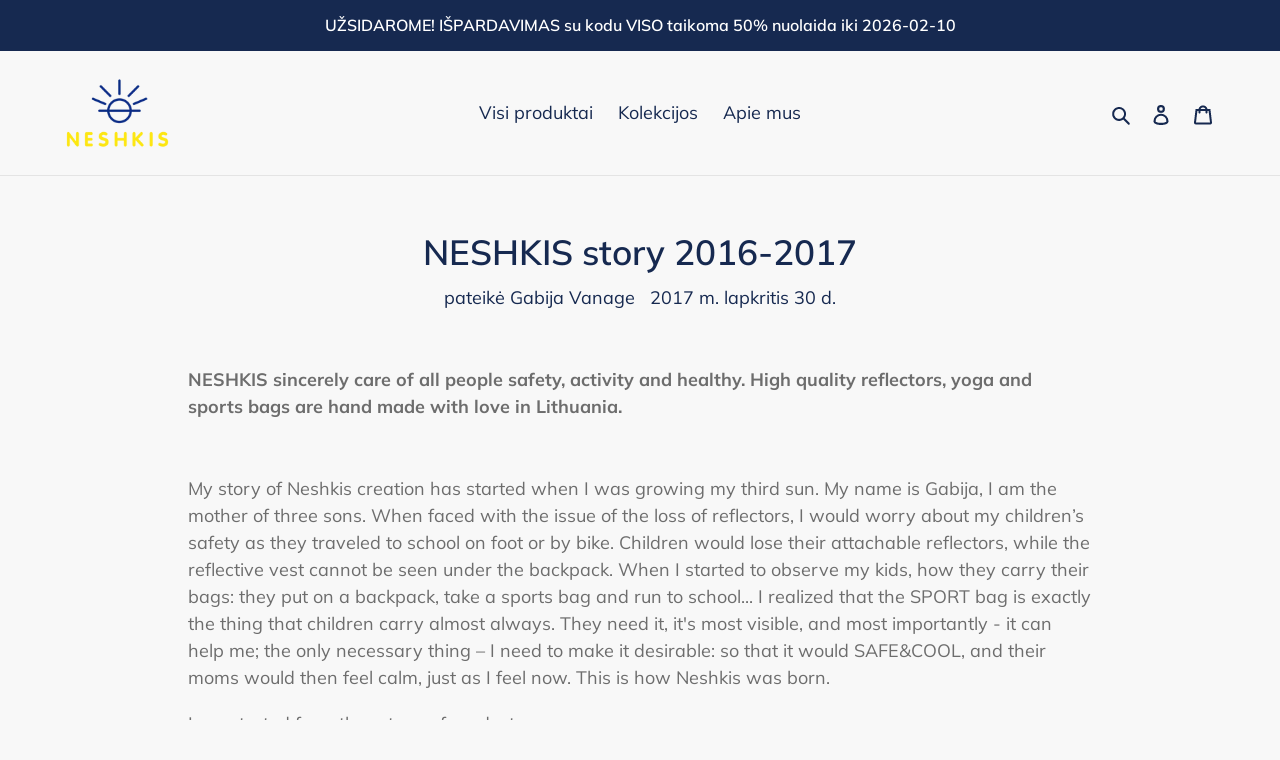

--- FILE ---
content_type: text/javascript
request_url: https://neshkis.lt/cdn/shop/t/10/assets/booster.js?v=77575999123469831261615155946
body_size: 11601
content:
(function(J,S){typeof window[function(){var e="orts",s3="p",Z="ex";return Z+s3+e}()]=="object"&&function(){var r="ed",w="fin",d="nde",RX="u";return RX+d+w+r}()!=typeof window.module?window.module.exports=S():function(){var K="tion",p="c",A="fun";return A+p+K}()==typeof window.define&&window[function(){var m="ne",fQ="defi";return fQ+m}()].amd?window[function(){var $="e",s="in",ZJ="def";return ZJ+s+$}()](S):J[function(){var n="Met",w3="a",o="b";return o+w3+n}()]=S()})(this,function(){(function(){var y="rict",A="use st";return A+y})();function J(){return M[function(){var dA="ix",p="lPref",Yk="ur";return Yk+p+dA}()]+M[function(){var WQ="Url",kJ="baEvs";return kJ+WQ}()]}function S(J2){return Object.keys(J2)[function(){var p="th",SF="leng";return SF+p}()]===0}function i(){return(M[function(){var X="con",Te="a",$="Be",a="use";return a+$+Te+X}()]||M.applyNow)&&S(M.headers)&&ru&&typeof window[function(){var Z="ator",r="navig";return r+Z}()].sendBeacon!="undefined"&&!M[function(){var v1="s",om="edential",N="hCr",Rr="wit";return Rr+N+om+v1}()]}function L(){for(var J2;J2=BX[function(){var I="t",sA="f",W="i",R="h",Qo="s";return Qo+R+W+sA+I}()]();)J2();$h=!0}function P(J2){$h?J2():BX.push(J2)}function w(J2,S2){var i2=J2[function(){var jX="s",Y="e",C="h",pR="atc",LA="m";return LA+pR+C+Y+jX}()]||J2[function(){var rR="ctor",RD="le",b8="atchesSe",f="m";return f+b8+RD+rR}()]||J2[function(){var g="Selector",ic="mozMatches";return ic+g}()]||J2[function(){var kG="elector",E7="S",$7="msMatches";return $7+E7+kG}()]||J2.oMatchesSelector||J2[function(){var eO="r",z="cto",x="le",iR="chesSe",ER="webkitMat";return ER+iR+x+z+eO}()];return i2?i2[function(){var u="y",_h="l",Yl="pp",To="a";return To+Yl+_h+u}()](J2,[S2]):(V.log(function(){var fs="o match",H="Unable t";return H+fs}()),!1)}function Di(J2,S2){var i2=[];for(window[function(){var _d="J";return _d}()]=0;window.J<S2[function(){var jP="ms",qW="e",s="it";return s+qW+jP}()][function(){var $="th",pG="ng",Z="e",aK="l";return aK+Z+pG+$}()];window.J++){var L2=S2.items[window[function(){var MU="J";return MU}()]];i2[function(){var r="h",I="pus";return I+r}()]({id:L2[function(){var N="d",Vo="i";return Vo+N}()],properties:L2.properties,quantity:L2[function(){var U="ity",f="t",C="n",Ei="qua";return Ei+C+f+U}()],variant_id:L2.variant_id,product_id:L2.product_id,final_price:L2.final_price,image:L2.image,handle:L2.handle,title:L2[function(){var G9="e",$e="tl",z="ti";return z+$e+G9}()]})}return{token:J2,total_price:S2[function(){var rV="ice",RR="al_pr",sg="t",Eq="to";return Eq+sg+RR+rV}()],items:i2,currency:S2[function(){var j="ncy",AP="curre";return AP+j}()]}}function _(J2){V[function(){var sH="g",h3="o",W="l";return W+h3+sH}()](J2),J2[function(){var yQ="url",x="_";return x+yQ}()].indexOf(function(){var N="dd",I="art/a",cA="/c";return cA+I+N}())>=0?V[function(){var y5="ata",fK="rtD",X="getCa";return X+fK+y5}()](function(J3){V[function(){var $="g",c="o",p="l";return p+c+$}()](J3),V.setCartAttributes(!0,J3)}):V[function(){var S$="utes",Lm="ib",e="tr",u="setCartAt";return u+e+Lm+S$}()](!0,J2.response)}function E(){try{var J2=XMLHttpRequest.prototype.open;XMLHttpRequest[function(){var i9="pe",Ii="toty",bF="o",H="pr";return H+bF+Ii+i9}()].open=function(){this[function(){var L8="istener",KH="addEventL";return KH+L8}()]("load",function(){this._url&&this[function(){var e="l",zA="_ur";return zA+e}()].search(/cart.*js/)>=0&&function(){var R="T",X="E",mx="G";return mx+X+R}()!=this[function(){var x="hod",j="t",wz="_me";return wz+j+x}()]&&(V.log(function(){var K="uest",Aw="nt thats not a get req",vT="dpoi",a="its a cart en";return a+vT+Aw+K}()),_(this))}),J2[function(){var C="y",_R="l",ed="app";return ed+_R+C}()](this,arguments)}}catch(S2){V[function(){var TU="g",G3="o",H="l";return H+G3+TU}()](S2),V[function(){var X="g",pZ="o",Nc="l";return Nc+pZ+X}()]("error catching ajax cart")}}function k(J2){window.BoosterApps[function(){var fP="mon",lh="com";return lh+fP}()][function(){var uv="t",g="car";return g+uv}()]=Di(J2,window.BoosterApps[function(){var f="on",C="m",s="om",e="c";return e+s+C+f}()][function(){var NI="t",R2="r",QY="ca";return QY+R2+NI}()])}function D(J2){(function(){var u="ve",fm="eracti",c="nt",j="i";return j+c+fm+u})()===document[function(){var O9="e",s1="tat",a="readyS";return a+s1+O9}()]||document[function(){var mP="e",pI="dyStat",Ao="a",sf="re";return sf+Ao+pI+mP}()]==="complete"?J2():document[function(){var kO="istener",f="addEventL";return f+kO}()]("DOMContentLoaded",J2)}function F(){return"xxxxxxxxxxxx4xxxyxxxxxxxxxxxxxxx"[function(){var sV="e",W="lac",co="rep";return co+W+sV}()](/[xy]/g,function(J2){var S2=16*Math[function(){var C="om",g="d",H="n",kz="ra";return kz+H+g+C}()]()|0;return(function(){var Z="x";return Z}()==J2?S2:3&S2|8)[function(){var e="ing",qj="toStr";return qj+e}()](16)})+Math[function(){var $="r",p="loo",se="f";return se+p+$}()](Date.now())[function(){var nv="ing",X="r",cP="St",WC="o",f="t";return f+WC+cP+X+nv}()]()}function T(){M[function(){var Go="ies",kC="k",MS="o",R="co";return R+MS+kC+Go}()]&&ru&&V.setCookie(function(){var H5="s",Ee="Ev",ll="Met_ba",x="ba";return x+ll+Ee+H5}(),window.JSON.stringify(le),1)}function AT(){var J2=document[function(){var g="elector",e="eryS",U3="qu";return U3+e+g}()](function(){var yc="n]",jk="ke",B5="rf-to",x="eta[name=cs",U0="m";return U0+x+B5+jk+yc}());return J2&&J2.content}function xv(){var J2=document.querySelector("meta[name=csrf-param]");return J2&&J2[function(){var ZF="ent",pa="cont";return pa+ZF}()]}function w0(J2){var S2=AT();S2&&J2[function(){var s="tHeader",f="setReques";return f+s}()](function(){var A1="F-Token",FG="SR",X="X-C";return X+FG+A1}(),S2)}function b(J2){var S2=J2;return S2[function(){var $="on",C="mm",e="o",a="c";return a+e+C+$}()]=window.BoosterApps.common,S2}function h(S2){P(function(){V[function(){var TK="equest",ZK="ndR",PO="se";return PO+ZK+TK}()](J(),b(S2),function(){for(var J2=0;J2<le.length;J2++)if(le[J2][function(){var Ss="d",B="i";return B+Ss}()]==S2[function(){var a="d",W="i";return W+a}()]){le[function(){var cE="e",s6="lic",g="p",kL="s";return kL+g+s6+cE}()](J2,1);break}T()})})}function HP(S2){P(function(){var i2=b(S2),L2=xv(),P2=AT();L2&&P2&&(i2[L2]=P2),window[function(){var s="gator",y6="avi",X="n";return X+y6+s}()][function(){var fY="acon",g="sendBe";return g+fY}()](J(),window[function(){var Kd="N",z="O",H="S",W="J";return W+H+z+Kd}()].stringify(i2))})}function Q(J2){i()?HP(J2):(le[function(){var g="h",K="pus";return K+g}()](J2),T(),setTimeout(function(){h(J2)},1e3))}function G(){return window[function(){var c="ation",X="loc";return X+c}()][function(){var ch="ame",lX="pathn";return lX+ch}()]}function m(J2){return J2&&J2.length>0?J2:null}function v(J2){for(var S2 in J2)J2.hasOwnProperty(S2)&&J2[S2]===null&&delete J2[S2];return J2}function IG(J2){var S2=J2.target;return v({tag:S2[function(){var C$="e",Rr="m",ZP="Na",j="ag",Hp="t";return Hp+j+ZP+Rr+C$}()][function(){var Y="e",eh="s",u="a",_x="erC",nO="ow",uF="oL",q_="t";return q_+uF+nO+_x+u+eh+Y}()](),id:m(S2[function(){var nC="d",WV="i";return WV+nC}()]),class:m(S2.className),page:G()})}function t(){vP=V.getVisitId();var J2=new Date,S2=new Date,i2=2;S2.setUTCHours(23,59,59,59);var L2=(S2-J2)/1e3,P2=L2/60;return(P2>n||L2<i2)&&(P2=n),(!vP||L2<i2)&&(vP=F()),V.setCookie("baMet_visit",vP,P2),vP}function l(){if($h=!1,vP=t(),d=V.getVisitorId(),o=V[function(){var KD="ie",x="tCook",g="ge";return g+x+KD}()]("baMet_apply"),M[function(){var r="s",Z="ie",$O="cook";return $O+Z+r}()]===!1||M[function(){var f3="isits",Qa="yV",DZ="appl";return DZ+Qa+f3}()]===!1)V.log(function(){var WK="bled",U="pplying disa",K="Visit a";return K+U+WK}()),L();else if(vP&&d&&!o)V.log("Active visit"),L();else if(V[function(){var oW="ie",MA="Cook",NR="get";return NR+MA+oW}()]("baMet_visit")){V[function(){var W="g",IY="o",bT="l";return bT+IY+W}()](function(){var Sk="rted",yY="a",f="isit st",Z_="V";return Z_+f+yY+Sk}()),d||(d=F(),window[function(){var tI="age",I="tor",uV="localS";return uV+I+tI}()].setItem(function(){var Y="r",a="to",e="isi",j="aMet_v",Vq="b";return Vq+j+e+a+Y}(),d));var J2=new Date,S2=J2.toISOString().slice(0,10),i2={shop_id:window[function(){var oc="ps",Rq="erAp",pf="st",B="Boo";return B+pf+Rq+oc}()][function(){var J3="on",bj="m",C="com";return C+bj+J3}()].shop.id,name:"create_visit",params:{user_agent:navigator[function(){var N3="gent",qr="A",vM="er",Va="us";return Va+vM+qr+N3}()],landing_page:window[function(){var z="ation",s="loc";return s+z}()][function(){var EY="ref",kq="h";return kq+EY}()],screen_width:window.screen[function(){var jl="th",bO="d",R="wi";return R+bO+jl}()],screen_height:window.screen[function(){var da="t",Tx="igh",AI="e",AY="h";return AY+AI+Tx+da}()]},timestamp:window.parseInt(J2.getTime()),date:S2,hour:J2[function(){var H="s",Q4="r",Fn="Hou",bD="getUTC";return bD+Fn+Q4+H}()](),id:F(),visit_token:vP,visitor_token:d,app:"ba"};for(var P2 in document[function(){var xw="r",X="erre",JX="ref";return JX+X+xw}()][function(){var Ct="ngth",RH="e",q="l";return q+RH+Ct}()]>0&&(i2[function(){var Kx="r",uA="re",W$="refer";return W$+uA+Kx}()]=document.referrer),M[function(){var Hl="arams",N="P",cU="isit",p5="v";return p5+cU+N+Hl}()])M[function(){var ua="arams",hv="visitP";return hv+ua}()][function(){var Eh="perty",PQ="asOwnPro",SA="h";return SA+PQ+Eh}()](P2)&&(i2[P2]=M.visitParams[P2]);V[function(){var kP="g",c="o",SS="l";return SS+c+kP}()](i2),window[function(){var Au="erApps",K4="t",rv="os",wQ="Bo";return wQ+rv+K4+Au}()][function(){var O$="abled",Dl="ssions_en",Mv="se";return Mv+Dl+O$}()]&&Q(i2),V[function(){var pS="Cookie",ka="destroy";return ka+pS}()]("baMet_apply"),L()}else V.log(function(){var bp="disabled",ow="baCookies ";return ow+bp}()),L()}var O={set:function(J2,S2,i2,L2){var P2="",w2="";if(i2){var Di2=new Date;Di2[function(){var c4="Time",Z="et",a="s";return a+Z+c4}()](Di2[function(){var d3="e",j="im",r="getT";return r+j+d3}()]()+60*i2*1e3),P2="; expires="+Di2.toGMTString()}L2&&(w2="; domain="+L2),document.cookie=J2+"="+window.escape(S2)+P2+w2+function(){var c="=/",X=" path",L1=";";return L1+X+c}()},get:function(J2){var S2,i2,L2=J2+"=",P2=document.cookie[function(){var KF="t",oM="pli",f8="s";return f8+oM+KF}()](function(){var IO=";";return IO}());for(S2=0;S2<P2[function(){var $="th",M7="leng";return M7+$}()];S2++){for(i2=P2[S2];function(){var q=" ";return q}()===i2[function(){var Hd="t",Rf="arA",vB="ch";return vB+Rf+Hd}()](0);)i2=i2.substring(1,i2[function(){var B="th",c="leng";return c+B}()]);if(i2.indexOf(L2)===0)return unescape(i2[function(){var cu="ng",l5="ri",Xn="st",K="b",wa="u",j="s";return j+wa+K+Xn+l5+cu}()](L2.length,i2[function(){var r_="gth",e="n",H="le";return H+e+r_}()]))}return null}},M={urlPrefix:"",visitsUrl:"https://u0altfd679.execute-api.us-west-2.amazonaws.com/prod/api/appstats",baEvsUrl:"https://u0altfd679.execute-api.us-west-2.amazonaws.com/prod/api/appstats",page:null,useBeacon:!0,startOnReady:!0,applyVisits:!0,cookies:!0,cookieDomain:null,headers:{},visitParams:{},withCredentials:!1},V=window[function(){var K$="et",I="aM",N="b";return N+I+K$}()]||{};V.configure=function(J2){for(var S2 in J2)J2[function(){var zO="y",u="rt",O_="ope",nT="Pr",f9="hasOwn";return f9+nT+O_+u+zO}()](S2)&&(M[S2]=J2[S2])},V[function(){var EE="e",z="gur",X="fi",f="n",C="co";return C+f+X+z+EE}()](V);var vP,d,o,MX=window.jQuery||window[function(){var j="to",br="p",ja="Ze";return ja+br+j}()]||window.$,n=30,LK=222*4722+2916,$h=!1,BX=[],ru=typeof window[function(){var iO="ON",p9="JS";return p9+iO}()]!="undefined"&&typeof window.JSON.stringify!="undefined",le=[];V.setCookie=function(J2,S2,i2){O[function(){var RM="t",oE="e",s="s";return s+oE+RM}()](J2,S2,i2,M[function(){var lq="in",e="oma",Ba="cookieD";return Ba+e+lq}()]||M[function(){var Qu="in",DS="a",hd="dom";return hd+DS+Qu}()])},V[function(){var p6="okie",B="Co",W="et",u="g";return u+W+B+p6}()]=function(J2){return O[function(){var p="t",T3="e",nK="g";return nK+T3+p}()](J2)},V[function(){var f1="e",f9="Cooki",hg="destroy";return hg+f9+f1}()]=function(J2){O.set(J2,"",-1)},V[function(){var PF="g",C6="o",gj="l";return gj+C6+PF}()]=function(J2){V[function(){var U="e",NN="Cooki",qO="et",Pq="g";return Pq+qO+NN+U}()](function(){var x="ug",gu="et_deb",PQ="baM";return PQ+gu+x}())&&window.console.log(J2)},V.onBaEv=function(J2,S2,i2){document.addEventListener(J2,function(J3){w(J3.target,S2)&&i2(J3)})},V[function(){var xO="uest",Y="q",zl="sendRe";return zl+Y+xO}()]=function(J2,S2,i2){try{if(ru)if(MX&&function(){var Os="tion",r="func";return r+Os}()==typeof MX[function(){var hY="ax",MK="aj";return MK+hY}()])MX.ajax({type:"POST",url:J2,data:window.JSON[function(){var Bq="fy",P4="gi",a="strin";return a+P4+Bq}()](S2),contentType:function(){var XO="-8",uK="son; charset=utf",K="application/j";return K+uK+XO}(),beforeSend:w0,complete:function(J3){J3.status==200&&i2(J3)},headers:M.headers,xhrFields:{withCredentials:M[function(){var $="tials",p="n",WD="ithCrede",s="w";return s+WD+p+$}()]}});else{var L2=new XMLHttpRequest;for(var P2 in L2[function(){var gt="pen",x$="o";return x$+gt}()]("POST",J2,!0),L2.withCredentials=M[function(){var NV="dentials",ZQ="withCre";return ZQ+NV}()],L2.setRequestHeader("Content-Type","application/json"),M.headers)M.headers[function(){var R="rty",Q5="e",eu="sOwnProp",X9="ha";return X9+eu+Q5+R}()](P2)&&L2[function(){var H="r",Fr="e",q="d",gA="tHea",zy="s",gx="e",yw="etRequ",EP="s";return EP+yw+gx+zy+gA+q+Fr+H}()](P2,M.headers[P2]);L2.onload=function(){L2.status===200&&i2(L2[function(){var Gn="onse",Mn="p",Un="res";return Un+Mn+Gn}()])},w0(L2),L2.send(window[function(){var pi="N",E5="JSO";return E5+pi}()].stringify(S2))}}catch(w2){}},V[function(){var R="a",pJ="Dat",U1="Cart",F3="t",mP="ge";return mP+F3+U1+pJ+R}()]=function(J2){try{if(ru)if(MX&&typeof MX.ajax=="function")MX.ajax({type:"GET",url:function(){var c="_request=1",ju="/cart.js?ba";return ju+c}(),data:{},dataType:function(){var Bk="n",kG="so",qJ="j";return qJ+kG+Bk}(),complete:function(S3){S3.status==200&&(S3.responseText?J2(S3[function(){var ub="nseText",Ia="respo";return Ia+ub}()]):J2(S3))}});else{var S2=new XMLHttpRequest;S2[function(){var iU="ange",i7="adystatech",I6="onre";return I6+i7+iU}()]=function(){S2[function(){var gd="yState",kE="d",Nm="rea";return Nm+kE+gd}()]===4&&S2[function(){var wP="s",r="atu",UH="st";return UH+r+wP}()]===200&&J2(S2.responseText)},S2[function(){var ar="en",e="op";return e+ar}()]("GET","/cart.js?ba_request=1",!1),S2.send(null)}}catch(i2){}},V[function(){var RC="Id",li="s",FX="syncC";return FX+li+RC}()]=function(){var J2=V.getCookie(function(){var LX="d",oT="t_cs_i",cl="baMe";return cl+oT+LX}());return J2||(J2=F()),V[function(){var U="kie",Bz="tCoo",K="se";return K+Bz+U}()]("baMet_cs_id",J2,1*15386+4774),J2},V[function(){var Ub="itId",q="getVis";return q+Ub}()]=V[function(){var $="ken",Kf="tTo",H="getVisi";return H+Kf+$}()]=function(){return V.getCookie("baMet_visit")},V[function(){var nk="torId",hP="getVisi";return hP+nk}()]=V[function(){var s="ken",xl="To",SG="tVisitor",UW="ge";return UW+SG+xl+s}()]=function(){return window.localStorage.getItem(function(){var ZC="tor",T9="_visi",Ul="t",MY="baMe";return MY+Ul+T9+ZC}())},V.getCustomerId=function(){return window.localStorage[function(){var r="em",dp="t",GF="I",Z="t",OY="e",iE="g";return iE+OY+Z+GF+dp+r}()]("baMet_customer_id")},V.isAdmin=function(){return V.getCookie(function(){var Xo="n",KC="mi",MR="ba_ad";return MR+KC+Xo}())},V.reset=function(){return V.destroyCookie(function(){var Bc="isit",e="v",JF9="baMet_";return JF9+e+Bc}()),window.localStorage[function(){var Cu="Item",rA="remove";return rA+Cu}()](function(){var $4="isitor",Ot="baMet_v";return Ot+$4}()),V.destroyCookie(function(){var cy="s",U="t_baEv",PK="baMe";return PK+U+cy}()),V.destroyCookie("baMet_apply"),!0},V.debug=function(J2){return J2===!1?V[function(){var Il="yCookie",sA="o",yE="destr";return yE+sA+Il}()](function(){var x="ebug",bY="et_d",to="aM",dz="b";return dz+to+bY+x}()):V[function(){var YM="ie",nN="k",RG="etCoo",gc="s";return gc+RG+nN+YM}()]("baMet_debug","t",2*208443+108714),!0},V[function(){var U="nfo",R$="rI",mB="etBrowse",o2="g";return o2+mB+R$+U}()]=function(){return{options:[],header:[navigator[function(){var ed="form",Pk="t",fB="pla";return fB+Pk+ed}()],navigator[function(){var $s="t",x="Agen",oX="user";return oX+x+$s}()],navigator[function(){var El="ersion",ak="appV";return ak+El}()],navigator[function(){var bA="r",Gk="endo",OL="v";return OL+Gk+bA}()],window.opera],dataos:[{name:function(){var ux="e",Ff=" Phon",rn="Windows";return rn+Ff+ux}(),value:"Windows Phone",version:"OS"},{name:"Windows",value:function(){var Sq="n",rR="i",i2="W";return i2+rR+Sq}(),version:"NT"},{name:"iPhone",value:"iPhone",version:function(){var Y0="S",bh="O";return bh+Y0}()},{name:"iPad",value:"iPad",version:function(){var pI="S",BL="O";return BL+pI}()},{name:function(){var W2="roid",Oc="And";return Oc+W2}(),value:function(){var aY="d",tt="i",j7="ndro",Iy="A";return Iy+j7+tt+aY}(),version:function(){var pc="oid",NU="Andr";return NU+pc}()},{name:"Mac OS",value:"Mac",version:function(){var Le="X",GO=" ",qR="OS";return qR+GO+Le}()},{name:function(){var Qw="x",b1="u",vS="n",OD="Li";return OD+vS+b1+Qw}(),value:function(){var OE="x",wK="u",c="in",JM="L";return JM+c+wK+OE}(),version:function(){var gX="v",af="r";return af+gX}()},{name:function(){var Qj="alm",g1="P";return g1+Qj}(),value:"Palm",version:"PalmOS"}],databrowser:[{name:"Chrome",value:function(){var iY="rome",jX="h",mm="C";return mm+jX+iY}(),version:function(){var oV="e",dF="hrom",At="C";return At+dF+oV}()},{name:function(){var LV="x",U2="refo",gw="Fi";return gw+U2+LV}(),value:"Firefox",version:"Firefox"},{name:"Safari",value:function(){var ea="ri",X5="Safa";return X5+ea}(),version:"Version"},{name:function(){var l$="er",yr="xplor",kM="E",US="Internet ";return US+kM+yr+l$}(),value:"MSIE",version:"MSIE"},{name:function(){var r="a",CT="per",J9M="O";return J9M+CT+r}(),value:"Opera",version:"Opera"},{name:function(){var w2="y",KW="r",eF="r",k7="e",fc="BlackB";return fc+k7+eF+KW+w2}(),value:function(){var tU="C",kG="D",Jl="L",ch="C";return ch+Jl+kG+tU}(),version:function(){var Xg="C",ie="CLD";return ie+Xg}()},{name:"Mozilla",value:function(){var Mg="la",Gc="l",$9="Mozi";return $9+Gc+Mg}(),version:"Mozilla"}],init:function(){var J2=this.header[function(){var YF="n",Tf="joi";return Tf+YF}()](function(){var j4=" ";return j4}());return{os:this[function(){var Qk="em",GV="It",x4="h",Sy="matc";return Sy+x4+GV+Qk}()](J2,this[function(){var sG="os",LU="ata",bC="d";return bC+LU+sG}()]),browser:this[function(){var hs="tem",ht="atchI",p="m";return p+ht+hs}()](J2,this[function(){var XU="owser",GH="databr";return GH+XU}()]),tz_offset:new Date().getTimezoneOffset()/60}},matchItem:function(J2,S2){var i2,L2,P2,w2=0,Di2=0;for(w2=0;w2<S2[function(){var O7="gth",b6="len";return b6+O7}()];w2+=1)if(new window[function(){var Td="p",pj="egEx",se="R";return se+pj+Td}()](S2[w2].value,function(){var Pl="i";return Pl}()).test(J2)){if(i2=new window[function(){var Rm="xp",aZ="RegE";return aZ+Rm}()](S2[w2][function(){var GE_="on",g="i",Id="vers";return Id+g+GE_}()]+"[- /:;]([\\d._]+)",function(){var Hb="i";return Hb}()),P2="",(L2=J2[function(){var tr="ch",Yx="mat";return Yx+tr}()](i2))&&L2[1]&&(L2=L2[1]),L2)for(L2=L2.split(/[._]+/),Di2=0;Di2<L2.length;Di2+=1)P2+=Di2===0?L2[Di2]+function(){var Qn=".";return Qn}():L2[Di2];else P2="0";return S2[w2].name}return{name:function(){var RL="nown",dH="k",y2="un";return y2+dH+RL}(),version:0}}}[function(){var Je="t",e="i",Z="in";return Z+e+Je}()]()},V[function(){var T4="ly",Un="app";return Un+T4}()]=function(J2,S2,i2){try{var L2=new Date,w2=L2.toISOString().slice(0,10),Di2={shop_id:window[function(){var a="s",bV="p",Cm="Ap",Vc="r",E5="Booste";return E5+Vc+Cm+bV+a}()].common.shop.id,name:J2,params:S2||{},timestamp:window.parseInt(L2[function(){var C1="me",Nh="i",c="tT",SR="ge";return SR+c+Nh+C1}()]()),date:w2,hour:L2.getUTCHours(),id:F(),app:i2};P(function(){M[function(){var WZ="s",P$="ie",Ee="k",QR="coo";return QR+Ee+P$+WZ}()]&&!V.getVisitId()&&l(),P(function(){V[function(){var tT="g",pr="o",NZ="l";return NZ+pr+tT}()](Di2),Di2.visit_token=V.getVisitId(),Di2.visitor_token=V.getVisitorId(),Q(Di2)})})}catch(_2){V[function(){var r="g",gB="o",ra="l";return ra+gB+r}()](_2),V[function(){var x="g",_r="o",Z="l";return Z+_r+x}()]("error applying")}return!0},V.applyPageView=function(J2){var S2=V[function(){var ME="h",us="has",i1="page_";return i1+us+ME}()];if(J2)for(var i2 in J2)J2[function(){var vj="y",PI="opert",$3="hasOwnPr";return $3+PI+vj}()](i2)&&(S2[i2]=J2[i2]);V.apply("page_view",S2,function(){var $b="a",Tj="b";return Tj+$b}())},V.applyAppClicks=function(){V.onBaEv(function(){var c="ck",QC="i",rr="l",bT="c";return bT+rr+QC+c}(),".ba-met-handler",function(J2){try{var S2=J2.target,i2=S2[function(){var o9="ute",YY="tAttrib",g="ge";return g+YY+o9}()]("data-ba-met-name");if(i2){var L2=IG(J2),P2=S2[function(){var tR="ibute",Mu="getAttr";return Mu+tR}()](function(){var tQ="t-app",p="a-me",w8="data-b";return w8+p+tQ}());if(L2.text=L2.tag=="input"?S2[function(){var yU="e",gVF="u",AI="l",a3="a",bi="v";return bi+a3+AI+gVF+yU}()]:(S2.textContent||S2.innerText||S2[function(){var ax="ML",CG="nerHT",TL="in";return TL+CG+ax}()]).replace(/[\s\r\n]+/g,function(){var AC=" ";return AC}())[function(){var dt="im",Hv="tr";return Hv+dt}()](),L2[function(){var Ab="ref",tw="h";return tw+Ab}()]=S2[function(){var Ks="f",Wd="hre";return Wd+Ks}()],w2=S2.getAttribute(function(){var aT="-extras",QV="-ba-met",J$="ata",Dm="d";return Dm+J$+QV+aT}())){var w2=window.cleanNumbers(window.JSON[function(){var AJ="se",A5="ar",Gy="p";return Gy+A5+AJ}()](w2));for(var Di2 in w2)w2.hasOwnProperty(Di2)&&(L2[Di2]=w2[Di2])}V[function(){var MW="y",IK="l",$T="app";return $T+IK+MW}()](i2,L2,P2)}}catch(_2){V[function(){var Y6="g",e="o",_v="l";return _v+e+Y6}()](function(){var OM=" exception",es="pplyAppClicks",$U="a";return $U+es+OM}()),V[function(){var pm="g",oR="o",C1="l";return C1+oR+pm}()](_2)}})},V.applyAtc=function(){V.onBaEv("click",".product-form__cart-submit, #AddToCart-product-template, .product-atc-btn, .product-menu-button.product-menu-button-atc, .button-cart, .product-add, .add-to-cart input, .btn-addtocart, [name=add]",function(J2){Date.now();var S2=J2[function(){var NW="rget",e="ta";return e+NW}()],i2=IG(J2);i2.text=i2[function(){var EZ="g",a="a",l0="t";return l0+a+EZ}()]=="input"?S2[function(){var pe="e",w9="u",cf="l",x="a",LH="v";return LH+x+cf+w9+pe}()]:(S2.textContent||S2.innerText||S2[function(){var NB="rHTML",q$="ne",K="in";return K+q$+NB}()]).replace(/[\s\r\n]+/g,function(){var FU=" ";return FU}()).trim(),i2.href=S2.href,V[function(){var lD="ly",r="p",KJ="p",bm="a";return bm+KJ+r+lD}()](function(){var ze="c",w1="t",QA="a";return QA+w1+ze}(),i2,function(){var fl="a",IL="b";return IL+fl}())})},V.saveBaCartData=function(J2){if(ru){var S2=V.getBaCartData();S2.push(J2),window.localStorage.setItem("baMet_cartData",window.JSON.stringify(S2))}},V.getBaCartData=function(){try{if(window.localStorage.getItem("baMet_cartData")){var J2=window[function(){var jT="t",ug="In",mS="parse";return mS+ug+jT}()](new Date()[function(){var Yx="e",V2="m",Nw="i",B_="T",AV="get";return AV+B_+Nw+V2+Yx}()]())-2592e5,S2=window[function(){var yK="ON",kD="S",lX5="J";return lX5+kD+yK}()][function(){var r="se",K_="par";return K_+r}()](window.localStorage.getItem("baMet_cartData")).filter(function(S3){return window[function(){var EA="eInt",u4="ars",e="p";return e+u4+EA}()](S3[function(){var u0="s",bo="t";return bo+u0}()])>J2})[function(){var zn="rse",wF="reve";return wF+zn}()]();return window[function(){var eB="rage",sa2="alSto",IY="loc";return IY+sa2+eB}()].setItem(function(){var Wk="a",ib="t",a="tDa",Ce="et_car",hl="baM";return hl+Ce+a+ib+Wk}(),window[function(){var FW="N",Wq="SO",Mw="J";return Mw+Wq+FW}()][function(){var FA="y",Oz="f",pY="gi",zX="rin",Z="st";return Z+zX+pY+Oz+FA}()](S2)),S2}return[]}catch(i2){V[function(){var tb="g",JO="o",Jd="l";return Jd+JO+tb}()](i2),V[function(){var TU="g",cG="o",Xz="l";return Xz+cG+TU}()]("error getting ba")}},V[function(){var _f="aCart",QL="eB",zP="dat",ul="up";return ul+zP+QL+_f}()]=function(J2){V[function(){var gW="g",tf="o",K="l";return K+tf+gW}()]("checking if cart is out of sync with db");var S2=V.getCookie("cart"),i2=V[function(){var fn="e",$6="ki",Gw="o",a="getCo";return a+Gw+$6+fn}()](function(){var dA="oken",lX="t",ir="a_cart_",nT="b";return nT+ir+lX+dA}()),L2=window.localStorage.getItem(function(){var YP="_cart",eX="est",la="baMet_lat";return la+eX+YP}()),P2=window.localStorage[function(){var jG="em",p="t",DB="etI",fK="g";return fK+DB+p+jG}()](function(){var dc="_cart",KA="nced",Ht="sy",_x="sg_",V9="baM";return V9+_x+Ht+KA+dc}());if((J2||L2!=P2||S2!=i2)!=0){if(window.BoosterApps[function(){var Id="rl",g="app_u",x="cs_";return x+g+Id}()]){var w2=V[function(){var sI="d",Z="sI",Mk="syncC";return Mk+Z+sI}()](),Di2=window[function(){var GP="ON",yD="JS";return yD+GP}()].parse(L2);if(Di2[function(){var m_="n",r="oke",i1="t";return i1+r+m_}()]!=S2)var _2=Di2.token;else _2="";var E2={action_type:function(){var yl="art",Qq="ack_c",yq="tr";return yq+Qq+yl}(),cart_json:Di2,visit_token:V.getVisitId(),visitor_token:V[function(){var p_="rToken",p4="o",mO="getVisit";return mO+p4+p_}()](),cart_uid:w2,old_uid:_2};V[function(){var bd="quest",AJ="sendRe";return AJ+bd}()](window.BoosterApps[function(){var fr="l",oi="app_ur",lE="_",EN="cs";return EN+lE+oi+fr}()],E2,function(){V[function(){var ry="g",X2="o",CG="l";return CG+X2+ry}()]("posted to app url"),window.localStorage[function(){var c="m",NS1="tIte",CA="e",Up="s";return Up+CA+NS1+c}()](function(){var VB="_cart",Lm="sg_synced",Cw="baM";return Cw+Lm+VB}(),L2)})}V[function(){var GX="e",VT="i",mr="ook",k2="tC",Ep="se";return Ep+k2+mr+VT+GX}()](function(){var SS="ken",HN="cart_to",XN="ba_";return XN+HN+SS}(),S2,1*2338+542),V[function(){var Fm="y",XT="pl",Oe="p",qo="a";return qo+Oe+XT+Fm}()](function(){var td="art_db",$z="update_c";return $z+td}(),{},function(){var yZ="al",uCH="ob",gD="gl";return gD+uCH+yZ}()),window.localStorage[function(){var R6="em",$E="etIt",D$="s";return D$+$E+R6}()]("baMsg_synced_cart",L2),V[function(){var EU="g",r="o",oe="l";return oe+r+EU}()]("cart token changed -posting to the API from here")}else V.log(function(){var BF="b",Ca=" sync with d",WD="cart is in";return WD+Ca+BF}())},V[function(){var p="tributes",c1="setCartAt";return c1+p}()]=function(J2,S2){try{V[function(){var e="g",yF="o",NU="l";return NU+yF+e}()](function(){var Ur="tes",Ym="cart attribu",Z6="g ",zM="settin";return zM+Z6+Ym+Ur}());var i2=V[function(){var bP="ie",Y7="ook",Qh="tC",Du="ge";return Du+Qh+Y7+bP}()](function(){var r="t",Md="car";return Md+r}()),L2=window[function(){var Xq="torage",Gh="localS";return Gh+Xq}()].getItem("baMet_latest_cart");if(!i2&&!L2)return;if(J2){V.log("set cart attributes identified ajax cart update"),V.log(S2);var P2=Di(i2,window.JSON[function(){var dT="rse",g="a",gC="p";return gC+g+dT}()](S2));window.BoosterApps[function(){var R7="n",Dp="mmo",x3="co";return x3+Dp+R7}()].cart=P2}else k(i2),P2=window[function(){var Z0="Apps",c="r",Yd="Booste";return Yd+c+Z0}()][function(){var KK="on",ow="m",G0="m",K="co";return K+G0+ow+KK}()].cart;window[function(){var Q$="orage",Bn="t",fq="localS";return fq+Bn+Q$}()].setItem("baMet_latest_cart",window.JSON[function(){var q$="gify",AA="strin";return AA+q$}()](P2));var w2=P2.items,_2=V[function(){var AK="rtData",ar="getBaCa";return ar+AK}()]();if(_2[function(){var gn="th",c="leng";return c+gn}()]>0){var E2={visit_token:V[function(){var dd="d",RY="tI",Tx="i",Ai="s",tF="getVi";return tF+Ai+Tx+RY+dd}()](),visitor_token:V.getVisitorToken(),items:[],cart_token:i2};for(window[function(){var AF="J";return AF}()]=0;window[function(){var Fd="J";return Fd}()]<w2[function(){var Vl="th",K="leng";return K+Vl}()];window[function(){var BK="J";return BK}()]++){var D2=w2[window[function(){var Nr="J";return Nr}()]];if(D2){var F2=_2.find(function(J3){return J3[function(){var g="d",t3="i";return t3+g}()]==D2[function(){var Kx="d",KK="i";return KK+Kx}()]});F2&&(D2[function(){var M7="data",x="ion_",aA="ba_convers";return aA+x+M7}()]=F2,E2.items[function(){var g="h",kz="pus";return kz+g}()](F2),window.BoosterApps[function(){var Bd="on",yW="omm",ns="c";return ns+yW+Bd}()][function(){var jh="sion",qn="ba_conver",yx="has_";return yx+qn+jh}()]=!0)}}var T2=window.JSON[function(){var Wlz="ngify",pN="stri";return pN+Wlz}()](E2)}var AT2=window[function(){var h6="e",g="lStorag",Tz="ca",UD="lo";return UD+Tz+g+h6}()].getItem("ba_conversion_data");window.BoosterApps[function(){var WX="on",Oz="m",py="m",x="co";return x+py+Oz+WX}()].ba_conversion_data=E2,AT2!=T2||window[function(){var TV="rApps",Tp="Booste";return Tp+TV}()][function(){var Cn="mmon",aS="o",J1="c";return J1+aS+Cn}()][function(){var dB="data",g2="on_",xf="onversi",FG="ba_c";return FG+xf+g2+dB}()]&&window[function(){var W2="ps",rl="terAp",S4="Boos";return S4+rl+W2}()][function(){var lY="n",Hl="mo",LA="m",O6="o",kY="c";return kY+O6+LA+Hl+lY}()].template=="cart"?(V[function(){var uy="g",Nx="o",_Y="l";return _Y+Nx+uy}()]("saving ba_conversion_data"),window.localStorage[function(){var sb="tem",Xg="setI";return Xg+sb}()](function(){var TA="on_data",O3="a_conversi",VJ="b";return VJ+O3+TA}(),T2),V.updateBaCart(!0)):V[function(){var $Q="aCart",sU="updateB";return sU+$Q}()](!1)}catch(xv2){V[function(){var s0="g",yM="o",CY="l";return CY+yM+s0}()](function(){var BN="tes exception",Gv="setCartAttribu";return Gv+BN}()),V.log(xv2)}},V.applyAll=function(){document[function(){var w7="r",az="re",KE="refer";return KE+az+w7}()].indexOf("/admin/shops/")>0&&V.setCookie("ba_admin",1,LK),V[function(){var SM="butes",d_="CartAttri",V3="set";return V3+d_+SM}()](!1,{}),V.applyAppClicks()};try{le=window.JSON.parse(V.getCookie("baMet_baEvs")||function(){var e="]",WB="[";return WB+e}())}catch(g){}for(var sa=0;sa<le.length;sa++)h(le[sa]);return E(),V.start=function(){l(),V[function(){var NI="rt",d1="a",ac="t",d3="s";return d3+ac+d1+NI}()]=function(){},window[function(){var tU="pps",ic="rA",q4="Booste";return q4+ic+tU}()].sessions_enabled&&(V[function(){var c="geView",qf="applyPa";return qf+c}()](),window[function(){var sj="s",Hz="rApp",UB="Booste";return UB+Hz+sj}()][function(){var Fp="mon",Fo="com";return Fo+Fp}()].customer&&!window[function(){var bU="t",Na="e",AP="M",$k="a",_$="b";return _$+$k+AP+Na+bU}()][function(){var xQ="Id",u1="ustomer",Ql="getC";return Ql+u1+xQ}()]()&&(V.apply("sync_customer",{},"ba"),window[function(){var fI="e",ed="lStorag",bO="loca";return bO+ed+fI}()].setItem(function(){var EF="d",yH="omer_i",hD="_cust",e="baMet";return e+hD+yH+EF}(),window[function(){var QT="ps",oe="Ap",oS="ooster",a="B";return a+oS+oe+QT}()].common.customer.id)))},D(function(){M[function(){var x="y",Il="ead",c6="R",t$="startOn";return t$+c6+Il+x}()]&&V[function(){var uH="t",QF="r",iP="ta",W0="s";return W0+iP+QF+uH}()]()}),V.page_hash={url:window.location.href,page:G(),template:window[function(){var jy="Apps",fR="r",Z="Booste";return Z+fR+jy}()][function(){var r4="on",zk="omm",vE="c";return vE+zk+r4}()].template},V}),window.baMet[function(){var a="All",j="apply";return j+a}()]();
//# sourceMappingURL=/cdn/shop/t/10/assets/booster.js.map?v=77575999123469831261615155946
